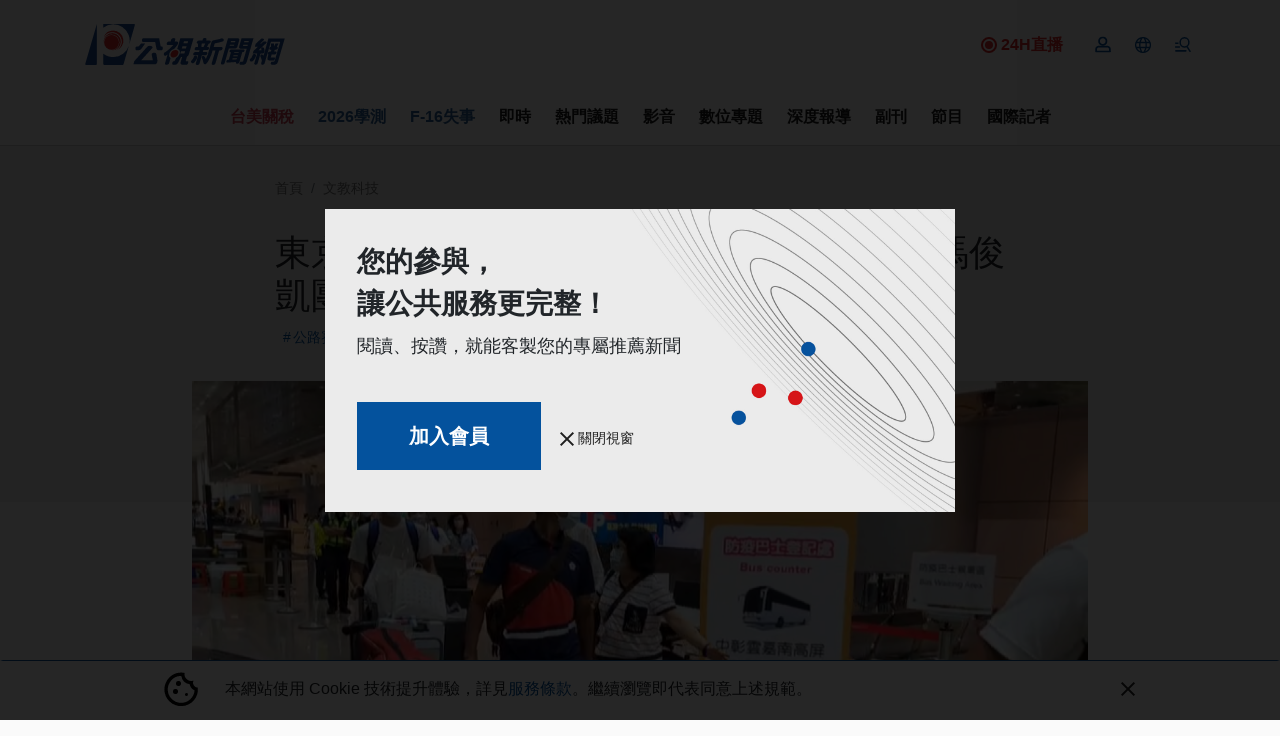

--- FILE ---
content_type: image/svg+xml
request_url: https://news.pts.org.tw/images/icon_cookie.svg
body_size: 847
content:
<svg xmlns="http://www.w3.org/2000/svg" width="40" height="40">
    <g data-name="Group 9787">
        <path data-name="Rectangle 2110" style="fill:none" d="M0 0h40v40H0z"/>
    </g>
    <g data-name="Group 9789">
        <g data-name="Group 9788" transform="translate(3.36 3.555)">
            <circle data-name="Ellipse 500" cx="2.5" cy="2.5" r="2.5" transform="translate(11.64 8.445)"/>
            <circle data-name="Ellipse 501" cx="2.5" cy="2.5" r="2.5" transform="translate(8.64 16.445)"/>
            <circle data-name="Ellipse 502" cx="1.5" cy="1.5" r="1.5" transform="translate(20.64 20.445)"/>
            <path data-name="Path 3065" d="M33.521 15.149a5.036 5.036 0 0 1-4.5-7.091A6.693 6.693 0 0 1 20.3.396C8.586-2.074 0 7.453 0 16.846a16.8 16.8 0 1 0 33.521-1.7zM16.8 30.288A13.46 13.46 0 0 1 3.36 16.846c0-5.562 4.587-13.744 13.576-13.476a10.059 10.059 0 0 0 8.384 8.3 8.492 8.492 0 0 0 4.906 6.1A13.481 13.481 0 0 1 16.8 30.288z"/>
        </g>
    </g>
</svg>
